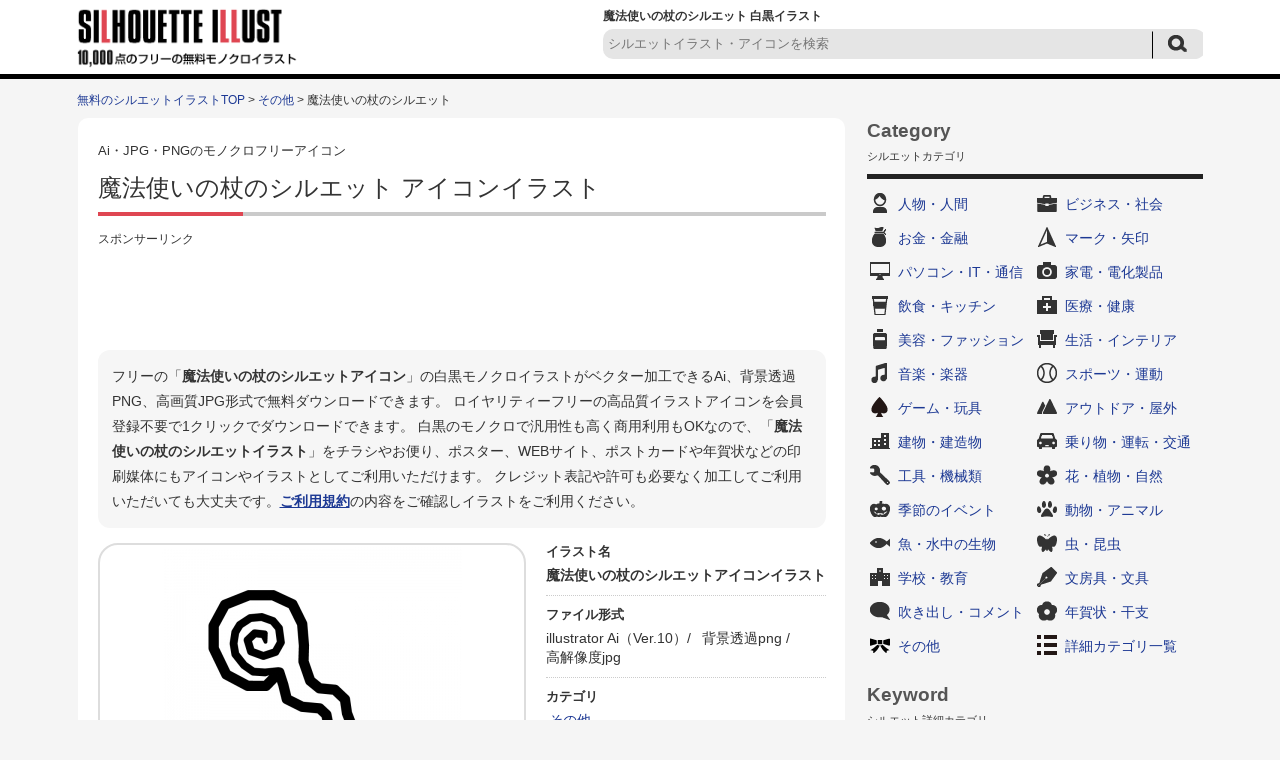

--- FILE ---
content_type: text/html; charset=UTF-8
request_url: https://www.silhouette-illust.com/illust/39879
body_size: 7927
content:














		<!DOCTYPE HTML>
		<html lang="ja">
	<head>
	<title>魔法使いの杖のシルエット | 無料のAi・PNG白黒シルエットイラスト</title>
	<meta charset="UTF-8" />
	<meta http-equiv="X-UA-Compatible" content="IE=edge">
	<meta name="Copyright" content="Copyright &copy; www.silhouette-illust.com All Rights Reserved." />
	<meta name="viewport" content="width=device-width, initial-scale=1">
								
	<meta http-equiv="Content-Style-Type" content="text/css" />
	<meta http-equiv="Content-Script-Type" content="text/javascript" />
	<link rel="stylesheet" type="text/css" media="all" href="https://www.silhouette-illust.com/wp-content/themes/silhouette-illust.com-flat/style.css" />
	<link rel="stylesheet" type="text/css" media="all" href="https://www.silhouette-illust.com/wp-content/themes/silhouette-illust.com-flat/css/master.css" />
		<link rel="stylesheet" type="text/css" media="all" href="https://www.silhouette-illust.com/wp-content/themes/silhouette-illust.com-flat/css/style.css" />
		<meta name='robots' content='max-image-preview:large' />

<!-- All In One SEO Pack 3.7.1[60,102] -->
<meta name="description"  content="魔法使いの杖の白黒シルエットイラスト素材です。ベクターデータのAIと透過PNG、高解像度のJPGがセットになってます。ステッキ、杖、魔女、魔法使いなど無料で使える白黒シルエットイラスト素材の専門サイト。会員登録は不要で無料ダウンロードできます。無料で使えるイラストが満載。" />

<meta name="keywords"  content="ステッキ,杖,魔女,魔法使い" />

<link rel="canonical" href="https://www.silhouette-illust.com/illust/39879" />
<!-- All In One SEO Pack -->
		<meta property="og:title" content="無料のAi・PNG白黒シルエットイラスト | 魔法使いの杖のシルエット" />
	<meta property="og:image" content="https://www.silhouette-illust.com/wp-content/themes/silhouette-illust.com-flat/images/common/siteLogo.png" />
	<meta property="og:description" content="無料で使える白黒シルエットイラスト素材の専門サイト。WEBやDTPデザインに無料で使えるシルエットが満載。" />

			<script async src="https://pagead2.googlesyndication.com/pagead/js/adsbygoogle.js?client=ca-pub-5378534804093260"
	     crossorigin="anonymous"></script>
	
		<!-- Global site tag (gtag.js) - Google Analytics -->
	<script async src="https://www.googletagmanager.com/gtag/js?id=UA-77111578-1"></script>
	<script>
	  window.dataLayer = window.dataLayer || [];
	  function gtag(){dataLayer.push(arguments);}
	  gtag('js', new Date());

	  gtag('config', 'UA-77111578-1');
	</script>

	</head>
	<body>

		
		<div id="wrapper">
			<div id="header">
				<div class="inn">
					<div class="logoTxt">
						<a href="https://www.silhouette-illust.com" />
							<img src="https://www.silhouette-illust.com/wp-content/themes/silhouette-illust.com-flat/images/common/siteLogo.png" width="220" height="60" alt="無料のAi・PNG白黒シルエットイラストAi・PNG・JPGのアイコンイラスト無料ダウンロード！" />
						</a>
					</div>
					<div class="headSearchBox">
						<h1>
							魔法使いの杖のシルエット 白黒イラスト 													</h1>
						
	<div class="searchBox-2">
		<form role="search" method="get" id="searchform" action="https://www.silhouette-illust.com/">
			<dl class="spSearch">
				<dt><input type="text" value="" name="s" placeholder="シルエットイラスト・アイコンを検索" /></dt>
				<dd><input type="image" src="https://www.silhouette-illust.com/wp-content/themes/silhouette-illust.com-flat/images/common/btnSubmit-2.png" onClick="void(this.form.submit());return false" alt="検索" /></dd>
			</dl>
		</form>
	</div>
	<!-- /serchBox-2 -->

					</div>
				</div>
			</div>
			<!-- /header -->

			
							<div id="breadNavi">
					<a href="https://www.silhouette-illust.com" class="home">無料のシルエットイラストTOP</a> &gt; <a href="https://www.silhouette-illust.com/illust/cate/etc">その他</a> &gt; 魔法使いの杖のシルエット				</div>
			
			<div id="container">


	
	<div id="main">

		
			<div id="illustDtlTopOutBox">
				<div class="cmnCtsBox">

					<div class="cmnTit">
						<span>Ai・JPG・PNGのモノクロフリーアイコン</span>
						<h2>魔法使いの杖のシルエット&nbsp;アイコンイラスト</h2>
					</div>

					<div class="ad728-2">
						<p class="sponsorLink">スポンサーリンク</p>
						<script async src="https://pagead2.googlesyndication.com/pagead/js/adsbygoogle.js?client=ca-pub-5378534804093260"
						     crossorigin="anonymous"></script>
						<!-- silhouette-illust 詳細 レスポンシブ -->
						<ins class="adsbygoogle"
						     style="display:block"
						     data-ad-client="ca-pub-5378534804093260"
						     data-ad-slot="7661546255"
						     data-ad-format="horizontal"
						     data-full-width-responsive="true"></ins>
						<script>
						     (adsbygoogle = window.adsbygoogle || []).push({});
						</script>
					</div>

					<div id="illustDtlTopBox">

						<p class="txt-1 clearfix">
							フリーの「<strong>魔法使いの杖のシルエットアイコン</strong>」の白黒モノクロイラストがベクター加工できるAi、背景透過PNG、高画質JPG形式で無料ダウンロードできます。
							ロイヤリティーフリーの高品質イラストアイコンを会員登録不要で1クリックでダウンロードできます。
							白黒のモノクロで汎用性も高く商用利用もOKなので、「<strong>魔法使いの杖のシルエットイラスト</strong>」をチラシやお便り、ポスター、WEBサイト、ポストカードや年賀状などの印刷媒体にもアイコンやイラストとしてご利用いただけます。
							クレジット表記や許可も必要なく加工してご利用いただいても大丈夫です。<a href="https://www.silhouette-illust.com/policy/">ご利用規約</a>の内容をご確認しイラストをご利用ください。
						</p>

						<div id="illustDtlThumb" oncontextmenu="return false;">
							<img width="300" height="300" src="https://www.silhouette-illust.com/wp-content/uploads/2017/09/witch_tsue_39879-300x300.jpg" class="attachment-menu_thumbnail_300 size-menu_thumbnail_300 wp-post-image" alt="魔法使いの杖の白黒シルエットイラスト" decoding="async" fetchpriority="high" />						</div>

						<div id="illustDtlThumb-R">
							<dl>
								<dt>イラスト名</dt>
								<dd><strong>魔法使いの杖のシルエットアイコンイラスト</strong></dd>
							</dl>
							<dl>
								<dt>ファイル形式</dt>
								<dd>
									<ul>
																															<li>illustrator Ai（Ver.10）/&nbsp;</li>
																															<li>背景透過png&nbsp;/&nbsp;</li>
																															<li>高解像度jpg</li>
																			</ul>
								</dd>
							</dl>
							<dl>
								<dt>カテゴリ</dt>
								<dd>
									<a href="https://www.silhouette-illust.com/illust/cate/etc" rel="tag">その他</a>								</dd>
							</dl>
							<dl>
								<dt>キーワード</dt>
								<dd>
									<ul>
<li><a href="https://www.silhouette-illust.com/keyword/%e3%82%b9%e3%83%86%e3%83%83%e3%82%ad">ステッキ</a>&nbsp;/</li>
<li><a href="https://www.silhouette-illust.com/keyword/%e6%9d%96">杖</a>&nbsp;/</li>
<li><a href="https://www.silhouette-illust.com/keyword/%e9%ad%94%e5%a5%b3">魔女</a>&nbsp;/</li>
<li><a href="https://www.silhouette-illust.com/keyword/%e9%ad%94%e6%b3%95%e4%bd%bf%e3%81%84">魔法使い</a>&nbsp;/</li>
</ul>								</dd>
							</dl>
						</div>
					</div>
					<!-- /illustDtlTopBox -->
										<div class="ad728-2">
						<p class="sponsorLink">スポンサーリンク</p>
						<script async src="https://pagead2.googlesyndication.com/pagead/js/adsbygoogle.js?client=ca-pub-5378534804093260"
						     crossorigin="anonymous"></script>
						<!-- silhouette-illust 詳細 レスポンシブ 2 -->
						<ins class="adsbygoogle"
						     style="display:block"
						     data-ad-client="ca-pub-5378534804093260"
						     data-ad-slot="6871208764"
						     data-ad-format="auto"
						     data-full-width-responsive="true"></ins>
						<script>
						     (adsbygoogle = window.adsbygoogle || []).push({});
						</script>
					</div>
																														<div class="viewBox">
						<div class="cmnTit">
							<h3>「魔法使いの杖のシルエット」と同じカテゴリ「<a href="https://www.silhouette-illust.com/illust/cate/etc" rel="tag">その他</a>」の関連シルエットイラスト</h3>
						</div >
													<div class="column">
								<a href="https://www.silhouette-illust.com/illust/9583"><img width="90" height="90" src="https://www.silhouette-illust.com/wp-content/uploads/2016/09/9583-101x101.jpg" class="attachment-90x90 size-90x90 wp-post-image" alt="タバコと灰皿の白黒シルエットイラスト" decoding="async" /></a>
							</div>
													<div class="column">
								<a href="https://www.silhouette-illust.com/illust/30592"><img width="90" height="90" src="https://www.silhouette-illust.com/wp-content/uploads/2017/05/noukigu_kuwa_30592-101x101.jpg" class="attachment-90x90 size-90x90 wp-post-image" alt="鍬（くわ）の白黒シルエットイラスト" decoding="async" /></a>
							</div>
													<div class="column">
								<a href="https://www.silhouette-illust.com/illust/10550"><img width="90" height="90" src="https://www.silhouette-illust.com/wp-content/uploads/2016/09/10550-101x101.jpg" class="attachment-90x90 size-90x90 wp-post-image" alt="優勝メダルの白黒シルエットイラスト" decoding="async" loading="lazy" /></a>
							</div>
													<div class="column">
								<a href="https://www.silhouette-illust.com/illust/6725"><img width="90" height="90" src="https://www.silhouette-illust.com/wp-content/uploads/2016/08/6725-101x101.jpg" class="attachment-90x90 size-90x90 wp-post-image" alt="ペンキバケツの白黒シルエットイラスト" decoding="async" loading="lazy" /></a>
							</div>
													<div class="column">
								<a href="https://www.silhouette-illust.com/illust/45998"><img width="90" height="90" src="https://www.silhouette-illust.com/wp-content/uploads/2019/09/matchstick_fire_45998-101x101.jpg" class="attachment-90x90 size-90x90 wp-post-image" alt="火とマッチの白黒シルエットイラスト" decoding="async" loading="lazy" /></a>
							</div>
													<div class="column">
								<a href="https://www.silhouette-illust.com/illust/23047"><img width="90" height="90" src="https://www.silhouette-illust.com/wp-content/uploads/2017/01/world-map_23047-101x101.jpg" class="attachment-90x90 size-90x90 wp-post-image" alt="世界地図の白黒シルエットイラスト04" decoding="async" loading="lazy" /></a>
							</div>
													<div class="column">
								<a href="https://www.silhouette-illust.com/illust/41411"><img width="90" height="90" src="https://www.silhouette-illust.com/wp-content/uploads/2017/10/icon_star_41411-101x101.jpg" class="attachment-90x90 size-90x90 wp-post-image" alt="星の白黒シルエットイラスト07" decoding="async" loading="lazy" /></a>
							</div>
													<div class="column">
								<a href="https://www.silhouette-illust.com/illust/17833"><img width="90" height="90" src="https://www.silhouette-illust.com/wp-content/uploads/2016/11/17833-101x101.jpg" class="attachment-90x90 size-90x90 wp-post-image" alt="手相占いの白黒シルエットイラスト02" decoding="async" loading="lazy" /></a>
							</div>
													<div class="column">
								<a href="https://www.silhouette-illust.com/illust/7335"><img width="90" height="90" src="https://www.silhouette-illust.com/wp-content/uploads/2016/08/7335-101x101.jpg" class="attachment-90x90 size-90x90 wp-post-image" alt="カメラフィルムの白黒シルエットイラスト" decoding="async" loading="lazy" /></a>
							</div>
													<div class="column">
								<a href="https://www.silhouette-illust.com/illust/22481"><img width="90" height="90" src="https://www.silhouette-illust.com/wp-content/uploads/2017/01/passport_22481-101x101.jpg" class="attachment-90x90 size-90x90 wp-post-image" alt="パスポートの白黒シルエットイラスト05" decoding="async" loading="lazy" /></a>
							</div>
													<div class="column">
								<a href="https://www.silhouette-illust.com/illust/24391"><img width="90" height="90" src="https://www.silhouette-illust.com/wp-content/uploads/2017/01/drone_24391-101x101.jpg" class="attachment-90x90 size-90x90 wp-post-image" alt="ドローンの白黒シルエットイラスト04" decoding="async" loading="lazy" /></a>
							</div>
													<div class="column">
								<a href="https://www.silhouette-illust.com/illust/30070"><img width="90" height="90" src="https://www.silhouette-illust.com/wp-content/uploads/2017/05/taihou_cannon_30070-101x101.jpg" class="attachment-90x90 size-90x90 wp-post-image" alt="大砲の白黒シルエットイラスト" decoding="async" loading="lazy" /></a>
							</div>
													<div class="column">
								<a href="https://www.silhouette-illust.com/illust/30074"><img width="90" height="90" src="https://www.silhouette-illust.com/wp-content/uploads/2017/05/katana_nihontou_30074-101x101.jpg" class="attachment-90x90 size-90x90 wp-post-image" alt="日本刀の白黒シルエットイラスト" decoding="async" loading="lazy" /></a>
							</div>
													<div class="column">
								<a href="https://www.silhouette-illust.com/illust/39273"><img width="90" height="90" src="https://www.silhouette-illust.com/wp-content/uploads/2017/09/kanetsushiki-cigarette_39273-101x101.jpg" class="attachment-90x90 size-90x90 wp-post-image" alt="加熱式タバコの白黒シルエットイラスト" decoding="async" loading="lazy" /></a>
							</div>
													<div class="column">
								<a href="https://www.silhouette-illust.com/illust/9768"><img width="90" height="90" src="https://www.silhouette-illust.com/wp-content/uploads/2016/09/9768-101x101.jpg" class="attachment-90x90 size-90x90 wp-post-image" alt="掛け看板の白黒シルエットイラスト02" decoding="async" loading="lazy" /></a>
							</div>
													<div class="column">
								<a href="https://www.silhouette-illust.com/illust/8409"><img width="90" height="90" src="https://www.silhouette-illust.com/wp-content/uploads/2016/08/8409-101x101.jpg" class="attachment-90x90 size-90x90 wp-post-image" alt="拡声器から音が出ている白黒シルエットイラスト" decoding="async" loading="lazy" /></a>
							</div>
													<div class="column">
								<a href="https://www.silhouette-illust.com/illust/22649"><img width="90" height="90" src="https://www.silhouette-illust.com/wp-content/uploads/2017/01/bubble_22649-101x101.jpg" class="attachment-90x90 size-90x90 wp-post-image" alt="泡の白黒シルエットイラスト" decoding="async" loading="lazy" /></a>
							</div>
													<div class="column">
								<a href="https://www.silhouette-illust.com/illust/36002"><img width="90" height="90" src="https://www.silhouette-illust.com/wp-content/uploads/2017/08/yuubin_post_36002-101x101.jpg" class="attachment-90x90 size-90x90 wp-post-image" alt="郵便ポストの白黒シルエットイラスト02" decoding="async" loading="lazy" /></a>
							</div>
													<div class="column">
								<a href="https://www.silhouette-illust.com/illust/22539"><img width="90" height="90" src="https://www.silhouette-illust.com/wp-content/uploads/2017/01/solarpanel_22539-101x101.jpg" class="attachment-90x90 size-90x90 wp-post-image" alt="ソーラーパネルと太陽の白黒シルエットイラスト05" decoding="async" loading="lazy" /></a>
							</div>
													<div class="column">
								<a href="https://www.silhouette-illust.com/illust/9243"><img width="90" height="90" src="https://www.silhouette-illust.com/wp-content/uploads/2016/09/9243-101x101.jpg" class="attachment-90x90 size-90x90 wp-post-image" alt="折り鶴の白黒シルエットイラスト02" decoding="async" loading="lazy" /></a>
							</div>
													<div class="column">
								<a href="https://www.silhouette-illust.com/illust/673"><img width="90" height="90" src="https://www.silhouette-illust.com/wp-content/uploads/2016/05/673-101x101.jpg" class="attachment-90x90 size-90x90 wp-post-image" alt="フラッグのシルエット" decoding="async" loading="lazy" /></a>
							</div>
													<div class="column">
								<a href="https://www.silhouette-illust.com/illust/26928"><img width="90" height="90" src="https://www.silhouette-illust.com/wp-content/uploads/2017/03/gekkeijyu_trophy_26928-101x101.jpg" class="attachment-90x90 size-90x90 wp-post-image" alt="トロフィーと月桂樹の白黒シルエットイラスト02" decoding="async" loading="lazy" /></a>
							</div>
													<div class="column">
								<a href="https://www.silhouette-illust.com/illust/33421"><img width="90" height="90" src="https://www.silhouette-illust.com/wp-content/uploads/2017/07/party_kusudama_33421-101x101.jpg" class="attachment-90x90 size-90x90 wp-post-image" alt="くす玉の白黒シルエットイラスト" decoding="async" loading="lazy" /></a>
							</div>
													<div class="column">
								<a href="https://www.silhouette-illust.com/illust/27764"><img width="90" height="90" src="https://www.silhouette-illust.com/wp-content/uploads/2017/03/map_chuugoku-area_27764-101x101.jpg" class="attachment-90x90 size-90x90 wp-post-image" alt="中国地方の白黒シルエットイラスト" decoding="async" loading="lazy" /></a>
							</div>
																							</div>
					<!-- /viewBox -->

					<div class="cmnTit">
						<h3>「魔法使いの杖のシルエット」をダウンロード</h3>
					</div>
					<div id="illustTxtBody">
						<p>魔法使いの杖の白黒シルエットイラスト素材です。</p>
<p>ベクターデータのAIと透過PNG、高解像度のJPGがセットになってます。</p>
<p>会員登録は不要で無料ダウンロードできます。</p>
<p>[ステッキ、杖、魔女、魔法使い]</p>
<a class="download-link" title="" href="https://www.silhouette-illust.com/download/39906/" rel="nofollow">
	魔法使いの杖</a>
						<p class="txt-2">
							※素材データは解像度を高くしているため大きなサイズとなっております。必要に応じて縮小してお使いくださいませ。<br />
							※商品やロゴへのご使用はできません。<a href="https://www.silhouette-illust.com/policy/">ご利用規約</a>をお読みの上イラストをご利用ください。<br />
							<strong>■「Google Chrome」「Microsoft Edge」をお使いでダウンロードできない場合</strong><br />
							上記ブラウザにて一部ダウンロードができないケースがあることを確認しております。<br />
							その場合はお手数ではございますが「Firefox」等のブラウザにてダウンロードいただけますようお願い申し上げます。
						</p>
					</div>

					
					<div class="ad728-2">
						<p class="sponsorLink">スポンサーリンク</p>
						<script async src="https://pagead2.googlesyndication.com/pagead/js/adsbygoogle.js?client=ca-pub-5378534804093260"
						     crossorigin="anonymous"></script>
						<!-- silhouette-illust 詳細 レスポンシブ 4 -->
						<ins class="adsbygoogle"
						     style="display:block"
						     data-ad-client="ca-pub-5378534804093260"
						     data-ad-slot="1148345811"
						     data-ad-format="auto"
						     data-full-width-responsive="true"></ins>
						<script>
						     (adsbygoogle = window.adsbygoogle || []).push({});
						</script>
					</div>


				</div>
				<!-- /cmnCtsBox -->

			</div>
			<!-- illustDtlTopOutBox -->

						<div class="cmnTit">
				<h2>その他の無料のシルエットイラスト</h2>
			</div>
			<div class="digestBox">
									<div class="column-5-2">
						<div class="thumb">
							<a href="https://www.silhouette-illust.com/illust/36311"><img width="101" height="101" src="https://www.silhouette-illust.com/wp-content/uploads/2017/08/mark_unable-to-edit_36311-101x101.jpg" class="attachment-menu_thumbnail_101 size-menu_thumbnail_101 wp-post-image" alt="編集不可の白黒シルエットイラスト" decoding="async" loading="lazy" /></a>
						</div>
						<p><a href="https://www.silhouette-illust.com/illust/36311">編集不可のシルエット</a></p>
					</div>
					<!-- /column-5-2 -->
									<div class="column-5-2">
						<div class="thumb">
							<a href="https://www.silhouette-illust.com/illust/21130"><img width="101" height="101" src="https://www.silhouette-illust.com/wp-content/uploads/2016/12/hachibu-onpu_21130-101x101.jpg" class="attachment-menu_thumbnail_101 size-menu_thumbnail_101 wp-post-image" alt="8分音符の白黒シルエットイラスト02" decoding="async" loading="lazy" /></a>
						</div>
						<p><a href="https://www.silhouette-illust.com/illust/21130">8分音符のシルエット02</a></p>
					</div>
					<!-- /column-5-2 -->
									<div class="column-5-2">
						<div class="thumb">
							<a href="https://www.silhouette-illust.com/illust/9176"><img width="101" height="101" src="https://www.silhouette-illust.com/wp-content/uploads/2016/09/9176-101x101.jpg" class="attachment-menu_thumbnail_101 size-menu_thumbnail_101 wp-post-image" alt="丸大根の白黒シルエットイラスト" decoding="async" loading="lazy" /></a>
						</div>
						<p><a href="https://www.silhouette-illust.com/illust/9176">丸大根のシルエット</a></p>
					</div>
					<!-- /column-5-2 -->
									<div class="column-5-2">
						<div class="thumb">
							<a href="https://www.silhouette-illust.com/illust/3210"><img width="101" height="101" src="https://www.silhouette-illust.com/wp-content/uploads/2016/06/3210-101x101.jpg" class="attachment-menu_thumbnail_101 size-menu_thumbnail_101 wp-post-image" alt="ショッピングカートの白黒シルエットイラスト素材" decoding="async" loading="lazy" /></a>
						</div>
						<p><a href="https://www.silhouette-illust.com/illust/3210">ショッピングカートのシルエット</a></p>
					</div>
					<!-- /column-5-2 -->
									<div class="column-5-2">
						<div class="thumb">
							<a href="https://www.silhouette-illust.com/illust/42994"><img width="101" height="101" src="https://www.silhouette-illust.com/wp-content/uploads/2019/05/hiji_itami_42994-101x101.jpg" class="attachment-menu_thumbnail_101 size-menu_thumbnail_101 wp-post-image" alt="関節痛・肘（ひじ）の痛みの白黒シルエットイラスト02" decoding="async" loading="lazy" /></a>
						</div>
						<p><a href="https://www.silhouette-illust.com/illust/42994">関節痛・肘（ひじ）の痛みのシルエット02</a></p>
					</div>
					<!-- /column-5-2 -->
									<div class="column-5-2">
						<div class="thumb">
							<a href="https://www.silhouette-illust.com/illust/11879"><img width="101" height="101" src="https://www.silhouette-illust.com/wp-content/uploads/2016/09/11879-101x101.jpg" class="attachment-menu_thumbnail_101 size-menu_thumbnail_101 wp-post-image" alt="ニンニクの白黒シルエットイラスト02" decoding="async" loading="lazy" /></a>
						</div>
						<p><a href="https://www.silhouette-illust.com/illust/11879">ニンニクのシルエット02</a></p>
					</div>
					<!-- /column-5-2 -->
									<div class="column-5-2">
						<div class="thumb">
							<a href="https://www.silhouette-illust.com/illust/18985"><img width="101" height="101" src="https://www.silhouette-illust.com/wp-content/uploads/2016/12/18985-101x101.jpg" class="attachment-menu_thumbnail_101 size-menu_thumbnail_101 wp-post-image" alt="スロット・ラッキーセブンの白黒シルエットイラスト" decoding="async" loading="lazy" /></a>
						</div>
						<p><a href="https://www.silhouette-illust.com/illust/18985">スロット・ラッキーセブンのシルエット</a></p>
					</div>
					<!-- /column-5-2 -->
									<div class="column-5-2">
						<div class="thumb">
							<a href="https://www.silhouette-illust.com/illust/49511"><img width="101" height="101" src="https://www.silhouette-illust.com/wp-content/uploads/2020/04/sanmitsu_49511-101x101.jpg" class="attachment-menu_thumbnail_101 size-menu_thumbnail_101 wp-post-image" alt="3密（密閉空間・密集場所・密接場面）の白黒シルエットイラスト02" decoding="async" loading="lazy" /></a>
						</div>
						<p><a href="https://www.silhouette-illust.com/illust/49511">3密（密閉空間・密集場所・密接場面）のシルエット02</a></p>
					</div>
					<!-- /column-5-2 -->
									<div class="column-5-2">
						<div class="thumb">
							<a href="https://www.silhouette-illust.com/illust/14920"><img width="101" height="101" src="https://www.silhouette-illust.com/wp-content/uploads/2016/10/14920-101x101.jpg" class="attachment-menu_thumbnail_101 size-menu_thumbnail_101 wp-post-image" alt="CDと音符の白黒シルエットイラスト03" decoding="async" loading="lazy" /></a>
						</div>
						<p><a href="https://www.silhouette-illust.com/illust/14920">CDと音符のシルエット03</a></p>
					</div>
					<!-- /column-5-2 -->
									<div class="column-5-2">
						<div class="thumb">
							<a href="https://www.silhouette-illust.com/illust/9770"><img width="101" height="101" src="https://www.silhouette-illust.com/wp-content/uploads/2016/09/9770-101x101.jpg" class="attachment-menu_thumbnail_101 size-menu_thumbnail_101 wp-post-image" alt="立て看板の白黒シルエットイラスト02" decoding="async" loading="lazy" /></a>
						</div>
						<p><a href="https://www.silhouette-illust.com/illust/9770">立て看板のシルエット02</a></p>
					</div>
					<!-- /column-5-2 -->
									<div class="column-5-2">
						<div class="thumb">
							<a href="https://www.silhouette-illust.com/illust/6369"><img width="101" height="101" src="https://www.silhouette-illust.com/wp-content/uploads/2016/08/6369-101x101.jpg" class="attachment-menu_thumbnail_101 size-menu_thumbnail_101 wp-post-image" alt="束ねた風船の白黒シルエットイラスト" decoding="async" loading="lazy" /></a>
						</div>
						<p><a href="https://www.silhouette-illust.com/illust/6369">束ねた風船のシルエット</a></p>
					</div>
					<!-- /column-5-2 -->
									<div class="column-5-2">
						<div class="thumb">
							<a href="https://www.silhouette-illust.com/illust/7420"><img width="101" height="101" src="https://www.silhouette-illust.com/wp-content/uploads/2016/08/7420-101x101.jpg" class="attachment-menu_thumbnail_101 size-menu_thumbnail_101 wp-post-image" alt="足のギプスの白黒シルエットイラスト" decoding="async" loading="lazy" /></a>
						</div>
						<p><a href="https://www.silhouette-illust.com/illust/7420">足のギプスのシルエット</a></p>
					</div>
					<!-- /column-5-2 -->
									<div class="column-5-2">
						<div class="thumb">
							<a href="https://www.silhouette-illust.com/illust/45358"><img width="101" height="101" src="https://www.silhouette-illust.com/wp-content/uploads/2019/09/screen-mirroring_45358-101x101.jpg" class="attachment-menu_thumbnail_101 size-menu_thumbnail_101 wp-post-image" alt="画面ミラーリングの白黒シルエットイラスト02" decoding="async" loading="lazy" /></a>
						</div>
						<p><a href="https://www.silhouette-illust.com/illust/45358">画面ミラーリングのシルエット02</a></p>
					</div>
					<!-- /column-5-2 -->
									<div class="column-5-2">
						<div class="thumb">
							<a href="https://www.silhouette-illust.com/illust/19105"><img width="101" height="101" src="https://www.silhouette-illust.com/wp-content/uploads/2016/12/19105-101x101.jpg" class="attachment-menu_thumbnail_101 size-menu_thumbnail_101 wp-post-image" alt="サーフィンの白黒シルエットイラスト03" decoding="async" loading="lazy" /></a>
						</div>
						<p><a href="https://www.silhouette-illust.com/illust/19105">サーフィンのシルエット03</a></p>
					</div>
					<!-- /column-5-2 -->
									<div class="column-5-2">
						<div class="thumb">
							<a href="https://www.silhouette-illust.com/illust/11984"><img width="101" height="101" src="https://www.silhouette-illust.com/wp-content/uploads/2016/09/11984-101x101.jpg" class="attachment-menu_thumbnail_101 size-menu_thumbnail_101 wp-post-image" alt="穴あきボウル・ザルの白黒シルエットイラスト02" decoding="async" loading="lazy" /></a>
						</div>
						<p><a href="https://www.silhouette-illust.com/illust/11984">穴あきボウル・ザルのシルエット02</a></p>
					</div>
					<!-- /column-5-2 -->
									<div class="column-5-2">
						<div class="thumb">
							<a href="https://www.silhouette-illust.com/illust/41357"><img width="101" height="101" src="https://www.silhouette-illust.com/wp-content/uploads/2017/10/gakki_ukulele_41357-101x101.jpg" class="attachment-menu_thumbnail_101 size-menu_thumbnail_101 wp-post-image" alt="ウクレレの白黒シルエットイラスト02" decoding="async" loading="lazy" /></a>
						</div>
						<p><a href="https://www.silhouette-illust.com/illust/41357">ウクレレのシルエット02</a></p>
					</div>
					<!-- /column-5-2 -->
									<div class="column-5-2">
						<div class="thumb">
							<a href="https://www.silhouette-illust.com/illust/19391"><img width="101" height="101" src="https://www.silhouette-illust.com/wp-content/uploads/2016/12/19391-101x101.jpg" class="attachment-menu_thumbnail_101 size-menu_thumbnail_101 wp-post-image" alt="猫脚のチェストの白黒シルエットイラスト" decoding="async" loading="lazy" /></a>
						</div>
						<p><a href="https://www.silhouette-illust.com/illust/19391">猫脚のチェストのシルエット</a></p>
					</div>
					<!-- /column-5-2 -->
									<div class="column-5-2">
						<div class="thumb">
							<a href="https://www.silhouette-illust.com/illust/29026"><img width="101" height="101" src="https://www.silhouette-illust.com/wp-content/uploads/2017/04/icon_barcode_29026-101x101.jpg" class="attachment-menu_thumbnail_101 size-menu_thumbnail_101 wp-post-image" alt="バーコード風の白黒シルエットイラスト02" decoding="async" loading="lazy" /></a>
						</div>
						<p><a href="https://www.silhouette-illust.com/illust/29026">バーコード風のシルエット02</a></p>
					</div>
					<!-- /column-5-2 -->
									<div class="column-5-2">
						<div class="thumb">
							<a href="https://www.silhouette-illust.com/illust/32130"><img width="101" height="101" src="https://www.silhouette-illust.com/wp-content/uploads/2017/06/care_mimikaki_32130-101x101.jpg" class="attachment-menu_thumbnail_101 size-menu_thumbnail_101 wp-post-image" alt="耳かきの白黒シルエットイラスト" decoding="async" loading="lazy" /></a>
						</div>
						<p><a href="https://www.silhouette-illust.com/illust/32130">耳かきのシルエット</a></p>
					</div>
					<!-- /column-5-2 -->
									<div class="column-5-2">
						<div class="thumb">
							<a href="https://www.silhouette-illust.com/illust/2720"><img width="101" height="101" src="https://www.silhouette-illust.com/wp-content/uploads/2016/06/2720-101x101.jpg" class="attachment-menu_thumbnail_101 size-menu_thumbnail_101 wp-post-image" alt="電子レンジの白黒シルエットイラスト素材" decoding="async" loading="lazy" /></a>
						</div>
						<p><a href="https://www.silhouette-illust.com/illust/2720">電子レンジのシルエット</a></p>
					</div>
					<!-- /column-5-2 -->
								<p class="cmnLink">
					<a href="https://www.silhouette-illust.com/illust/">無料のシルエットイラスト一覧</a>
				</p>
			</div>
			<!-- /digestBox -->

			
		
		
	</div>
	<!-- /main -->

	<div id="side">

		













<div class="cateLinkBox">
	<div class="sideCmnTit">
		<h3>Category</h3>
		<p>シルエットカテゴリ</p>
	</div>

	<ul>
		
		<li class="cat-item-2"><a href="https://www.silhouette-illust.com/illust/cate/person">人物・人間</a></li>
		<li class="cat-item-3"><a href="https://www.silhouette-illust.com/illust/cate/business">ビジネス・社会</a></li>
		<li class="cat-item-21"><a href="https://www.silhouette-illust.com/illust/cate/coin">お金・金融</a></li>
		<li class="cat-item-23"><a href="https://www.silhouette-illust.com/illust/cate/mark">マーク・矢印</a></li>
		<li class="cat-item-6"><a href="https://www.silhouette-illust.com/illust/cate/it">パソコン・IT・通信</a></li>
		<li class="cat-item-7"><a href="https://www.silhouette-illust.com/illust/cate/electrical">家電・電化製品</a></li>
		<li class="cat-item-10"><a href="https://www.silhouette-illust.com/illust/cate/eat">飲食・キッチン</a></li>
		<li class="cat-item-1019"><a href="https://www.silhouette-illust.com/illust/cate/medical">医療・健康</a></li>
		<li class="cat-item-1014"><a href="https://www.silhouette-illust.com/illust/cate/beauty">美容・ファッション</a></li>
		<li class="cat-item-8"><a href="https://www.silhouette-illust.com/illust/cate/life">生活・インテリア</a></li>
		<li class="cat-item-22"><a href="https://www.silhouette-illust.com/illust/cate/music">音楽・楽器</a></li>
		<li class="cat-item-15"><a href="https://www.silhouette-illust.com/illust/cate/sports">スポーツ・運動</a></li>
		<li class="cat-item-1872"><a href="https://www.silhouette-illust.com/illust/cate/game">ゲーム・玩具</a></li>
		<li class="cat-item-60"><a href="https://www.silhouette-illust.com/illust/cate/outdoor">アウトドア・屋外</a></li>
		<li class="cat-item-20"><a href="https://www.silhouette-illust.com/illust/cate/building">建物・建造物</a></li>
		<li class="cat-item-16"><a href="https://www.silhouette-illust.com/illust/cate/vehicle">乗り物・運転・交通</a></li>
		<li class="cat-item-9"><a href="https://www.silhouette-illust.com/illust/cate/machinery">工具・機械類</a></li>
		<li class="cat-item-17"><a href="https://www.silhouette-illust.com/illust/cate/plant">花・植物・自然</a></li>
		<li class="cat-item-18"><a href="https://www.silhouette-illust.com/illust/cate/season">季節のイベント</a></li>
		<li class="cat-item-12"><a href="https://www.silhouette-illust.com/illust/cate/animal">動物・アニマル</a></li>
		<li class="cat-item-13"><a href="https://www.silhouette-illust.com/illust/cate/fish">魚・水中の生物</a></li>
		<li class="cat-item-14"><a href="https://www.silhouette-illust.com/illust/cate/bug">虫・昆虫</a></li>
		<li class="cat-item-4"><a href="https://www.silhouette-illust.com/illust/cate/school">学校・教育</a></li>
		<li class="cat-item-5"><a href="https://www.silhouette-illust.com/illust/cate/stationery">文房具・文具</a></li>
		<li class="cat-item-98"><a href="https://www.silhouette-illust.com/illust/cate/fukidashi">吹き出し・コメント</a></li>
		<li class="cat-item-24"><a href="https://www.silhouette-illust.com/illust/cate/nenga">年賀状・干支</a></li>
		<li class="cat-item-25"><a href="https://www.silhouette-illust.com/illust/cate/etc">その他</a></li>
		<li class="cat-item-list"><a href="https://www.silhouette-illust.com/silhouette-category/">詳細カテゴリ一覧</a></li>
	</ul>
	</div>





<div class="cateLinkBox-2clm">
	<div class="sideCmnTit">
		<h3>Keyword</h3>
		<p>シルエット詳細カテゴリ</p>
	</div>
	<ul>
		<li class="cat-item cat-item-146"><a href="https://www.silhouette-illust.com/keyword/%e4%ba%ba%e7%89%a9">人物</a></li>
		<li class="cat-item cat-item-490"><a href="https://www.silhouette-illust.com/keyword/%e3%83%94%e3%82%af%e3%83%88%e3%82%b0%e3%83%a9%e3%83%a0">ピクトグラム</a></li>
		<li class="cat-item cat-item-50"><a href="https://www.silhouette-illust.com/keyword/%e3%83%9e%e3%83%bc%e3%82%af">マーク</a></li>
		<li class="cat-item cat-item-33"><a href="https://www.silhouette-illust.com/keyword/%e9%a3%9f%e3%81%b9%e7%89%a9">食べ物</a></li>
		<li class="cat-item cat-item-78"><a href="https://www.silhouette-illust.com/keyword/%e3%83%91%e3%82%bd%e3%82%b3%e3%83%b3">パソコン</a></li>
		<li class="cat-item cat-item-374"><a href="https://www.silhouette-illust.com/keyword/%e3%82%b9%e3%83%9d%e3%83%bc%e3%83%84">スポーツ</a></li>
		<li class="cat-item cat-item-80"><a href="https://www.silhouette-illust.com/keyword/%e3%82%a4%e3%83%b3%e3%82%bf%e3%83%bc%e3%83%8d%e3%83%83%e3%83%88">インターネット</a></li>
		<li class="cat-item cat-item-389"><a href="https://www.silhouette-illust.com/keyword/%e4%b9%97%e3%82%8a%e7%89%a9">乗り物</a></li>
		<li class="cat-item cat-item-226"><a href="https://www.silhouette-illust.com/keyword/%e3%83%93%e3%82%b8%e3%83%8d%e3%82%b9">ビジネス</a></li>
		<li class="cat-item cat-item-43"><a href="https://www.silhouette-illust.com/keyword/%e9%9f%b3%e6%a5%bd">音楽</a></li>
		<li class="cat-item cat-item-358"><a href="https://www.silhouette-illust.com/keyword/%e8%87%aa%e5%8b%95%e8%bb%8a">自動車</a></li>
		<li class="cat-item cat-item-1205"><a href="https://www.silhouette-illust.com/keyword/%e5%92%8c%e9%a2%a8">和風</a></li>
		<li class="cat-item cat-item-54"><a href="https://www.silhouette-illust.com/keyword/%e6%96%87%e6%88%bf%e5%85%b7">文房具</a></li>
		<li class="cat-item cat-item-56"><a href="https://www.silhouette-illust.com/keyword/%e3%81%8a%e9%87%91">お金</a></li>
		<li class="cat-item cat-item-134"><a href="https://www.silhouette-illust.com/keyword/%e9%87%91%e8%9e%8d">金融</a></li>
		<li class="cat-item cat-item-478"><a href="https://www.silhouette-illust.com/keyword/%e9%9b%bb%e5%8c%96%e8%a3%bd%e5%93%81">電化製品</a></li>
		<li class="cat-item cat-item-287"><a href="https://www.silhouette-illust.com/keyword/%e6%96%99%e7%90%86">料理</a></li>
		<li class="cat-item cat-item-563"><a href="https://www.silhouette-illust.com/keyword/%e5%8c%bb%e7%99%82">医療</a></li>
		<li class="cat-item cat-item-85"><a href="https://www.silhouette-illust.com/keyword/%e7%9f%a2%e5%8d%b0">矢印</a></li>
		<li class="cat-item cat-item-564"><a href="https://www.silhouette-illust.com/keyword/%e5%81%a5%e5%ba%b7">健康</a></li>
		<li class="cat-item cat-item-285"><a href="https://www.silhouette-illust.com/keyword/%e5%8f%b0%e6%89%80">台所</a></li>
		<li class="cat-item cat-item-286"><a href="https://www.silhouette-illust.com/keyword/%e3%82%ad%e3%83%83%e3%83%81%e3%83%b3">キッチン</a></li>
		<li class="cat-item cat-item-542"><a href="https://www.silhouette-illust.com/keyword/%e5%8b%95%e7%89%a9">動物</a></li>
		<li class="cat-item cat-item-169"><a href="https://www.silhouette-illust.com/keyword/%e5%bb%ba%e7%89%a9">建物</a></li>
		<li class="cat-item cat-item-324"><a href="https://www.silhouette-illust.com/keyword/%e6%9b%b8%e9%a1%9e">書類</a></li>
		<li class="cat-item cat-item-208"><a href="https://www.silhouette-illust.com/keyword/%e9%a3%9f%e4%ba%8b">食事</a></li>
		<li class="cat-item cat-item-27"><a href="https://www.silhouette-illust.com/keyword/%e6%a4%8d%e7%89%a9">植物</a></li>
		<li class="cat-item cat-item-129"><a href="https://www.silhouette-illust.com/keyword/%e5%a4%8f">夏</a></li>
		<li class="cat-item cat-item-122"><a href="https://www.silhouette-illust.com/keyword/%e9%81%8a%e3%81%b3">遊び</a></li>
		<li class="cat-item cat-item-369"><a href="https://www.silhouette-illust.com/keyword/%e5%ad%a6%e6%a0%a1">学校</a></li>
		<li class="cat-item cat-item-632"><a href="https://www.silhouette-illust.com/keyword/%e3%82%aa%e3%82%b7%e3%83%a3%e3%83%ac">オシャレ</a></li>
		<li class="cat-item cat-item-1421"><a href="https://www.silhouette-illust.com/keyword/%e3%82%af%e3%83%83%e3%82%ad%e3%83%b3%e3%82%b0">クッキング</a></li>
		<li class="cat-item cat-item-1124"><a href="https://www.silhouette-illust.com/keyword/%e3%83%95%e3%82%a1%e3%83%83%e3%82%b7%e3%83%a7%e3%83%b3">ファッション</a></li>
		<li class="cat-item cat-item-323"><a href="https://www.silhouette-illust.com/keyword/%e3%83%95%e3%82%a1%e3%82%a4%e3%83%ab">ファイル</a></li>
		<li class="cat-item cat-item-108"><a href="https://www.silhouette-illust.com/keyword/%e3%82%b9%e3%83%9e%e3%83%9b">スマホ</a></li>
		<li class="cat-item cat-item-219"><a href="https://www.silhouette-illust.com/keyword/%e9%a3%b2%e3%81%bf%e7%89%a9">飲み物</a></li>
		<li class="cat-item cat-item-527"><a href="https://www.silhouette-illust.com/keyword/%e9%81%8b%e5%8b%95">運動</a></li>
		<li class="cat-item cat-item-630"><a href="https://www.silhouette-illust.com/keyword/%e3%82%aa%e3%83%aa%e3%83%b3%e3%83%94%e3%83%83%e3%82%af">オリンピック</a></li>
		<li class="cat-item cat-item-468"><a href="https://www.silhouette-illust.com/keyword/%e6%b5%b7">海</a></li>
		<li class="cat-item cat-item-158"><a href="https://www.silhouette-illust.com/keyword/%e3%82%bb%e3%82%ad%e3%83%a5%e3%83%aa%e3%83%86%e3%82%a3">セキュリティ</a></li>
		<li class="cat-item cat-item-1452"><a href="https://www.silhouette-illust.com/keyword/%e8%aa%bf%e7%90%86%e5%99%a8%e5%85%b7">調理器具</a></li>
		<li class="cat-item cat-item-74"><a href="https://www.silhouette-illust.com/keyword/%e8%b2%b7%e3%81%84%e7%89%a9">買い物</a></li>
		<li class="cat-item cat-item-145"><a href="https://www.silhouette-illust.com/keyword/%e7%94%b7%e6%80%a7">男性</a></li>
		<li class="cat-item cat-item-1567"><a href="https://www.silhouette-illust.com/keyword/%e6%8a%95%e8%b3%87">投資</a></li>
		<li class="cat-item cat-item-543"><a href="https://www.silhouette-illust.com/keyword/%e3%82%a2%e3%83%8b%e3%83%9e%e3%83%ab">アニマル</a></li>
		<li class="cat-item cat-item-415"><a href="https://www.silhouette-illust.com/keyword/%e7%be%8e%e5%ae%b9">美容</a></li>
		<li class="cat-item cat-item-861"><a href="https://www.silhouette-illust.com/keyword/%e6%89%8b">手</a></li>
		<li class="cat-item cat-item-82"><a href="https://www.silhouette-illust.com/keyword/%e3%82%b2%e3%83%bc%e3%83%a0">ゲーム</a></li>
		<li class="cat-item cat-item-562"><a href="https://www.silhouette-illust.com/keyword/%e7%97%85%e9%99%a2">病院</a></li>
		<li class="cat-item cat-item-245"><a href="https://www.silhouette-illust.com/keyword/%e3%82%ab%e3%83%a1%e3%83%a9">カメラ</a></li>
		<li class="cat-item cat-item-548"><a href="https://www.silhouette-illust.com/keyword/%e4%ba%ba%e4%bd%93">人体</a></li>
		<li class="cat-item cat-item-40"><a href="https://www.silhouette-illust.com/keyword/%e5%b7%a5%e5%85%b7">工具</a></li>
		<li class="cat-item cat-item-167"><a href="https://www.silhouette-illust.com/keyword/%e9%9b%bb%e6%b0%97">電気</a></li>
		<li class="cat-item cat-item-172"><a href="https://www.silhouette-illust.com/keyword/%e9%9f%b3%e7%ac%a6">音符</a></li>
		<li class="cat-item cat-item-734"><a href="https://www.silhouette-illust.com/keyword/%e3%82%af%e3%83%aa%e3%82%b9%e3%83%9e%e3%82%b9">クリスマス</a></li>
		<li class="cat-item cat-item-1627"><a href="https://www.silhouette-illust.com/keyword/%e4%bc%9d%e7%b5%b1">伝統</a></li>
		<li class="cat-item cat-item-112"><a href="https://www.silhouette-illust.com/keyword/%e7%a6%81%e6%ad%a2">禁止</a></li>
		<li class="cat-item cat-item-131"><a href="https://www.silhouette-illust.com/keyword/%e5%86%ac">冬</a></li>
		<li class="cat-item cat-item-59"><a href="https://www.silhouette-illust.com/keyword/%e3%82%a2%e3%82%a6%e3%83%88%e3%83%89%e3%82%a2">アウトドア</a></li>
		<li class="cat-item cat-item-218"><a href="https://www.silhouette-illust.com/keyword/%e3%83%89%e3%83%aa%e3%83%b3%e3%82%af">ドリンク</a></li>
	</ul>
</div>

		
	</div>
	<!-- /side -->









			</div>
		<!-- /container -->

		<div id="footer">
			<div id="footMain">
				<div class="ctsL">
										<ul class="subLink">
						<li><a href="https://www.silhouette-illust.com/illust/">無料シルエットイラスト一覧</a></li>
						<li><a href="https://www.silhouette-illust.com/silhouette-category/">シルエット詳細カテゴリ一覧</a></li>
						<li><a href="https://www.silhouette-illust.com/policy/">ご利用規約</a></li>
						<li><a href="https://www.silhouette-illust.com/privacy/">プライバシーポリシー</a></li>
						<li><a href="https://www.silhouette-illust.com/site_info/">サイト運営者</a></li>
					</ul>
				</div>
							</div>
			<!-- /footMain -->
			<div id="btmBox">
				<h5>Copyright(c)2016-2026&nbsp;<a href="https://www.silhouette-illust.com">無料のシルエットイラスト アイコン素材</a>&nbsp;ALL&nbsp;RIGHTS&nbsp;RESERVED.</h5>
			</div>
		</div>
		<!-- /footer -->


	</div>
	<!-- /wrapper -->

		
	
</body>

</html>


--- FILE ---
content_type: text/html; charset=utf-8
request_url: https://www.google.com/recaptcha/api2/aframe
body_size: 267
content:
<!DOCTYPE HTML><html><head><meta http-equiv="content-type" content="text/html; charset=UTF-8"></head><body><script nonce="ZYas8CVEJ36L4YJTD24rig">/** Anti-fraud and anti-abuse applications only. See google.com/recaptcha */ try{var clients={'sodar':'https://pagead2.googlesyndication.com/pagead/sodar?'};window.addEventListener("message",function(a){try{if(a.source===window.parent){var b=JSON.parse(a.data);var c=clients[b['id']];if(c){var d=document.createElement('img');d.src=c+b['params']+'&rc='+(localStorage.getItem("rc::a")?sessionStorage.getItem("rc::b"):"");window.document.body.appendChild(d);sessionStorage.setItem("rc::e",parseInt(sessionStorage.getItem("rc::e")||0)+1);localStorage.setItem("rc::h",'1769005911527');}}}catch(b){}});window.parent.postMessage("_grecaptcha_ready", "*");}catch(b){}</script></body></html>